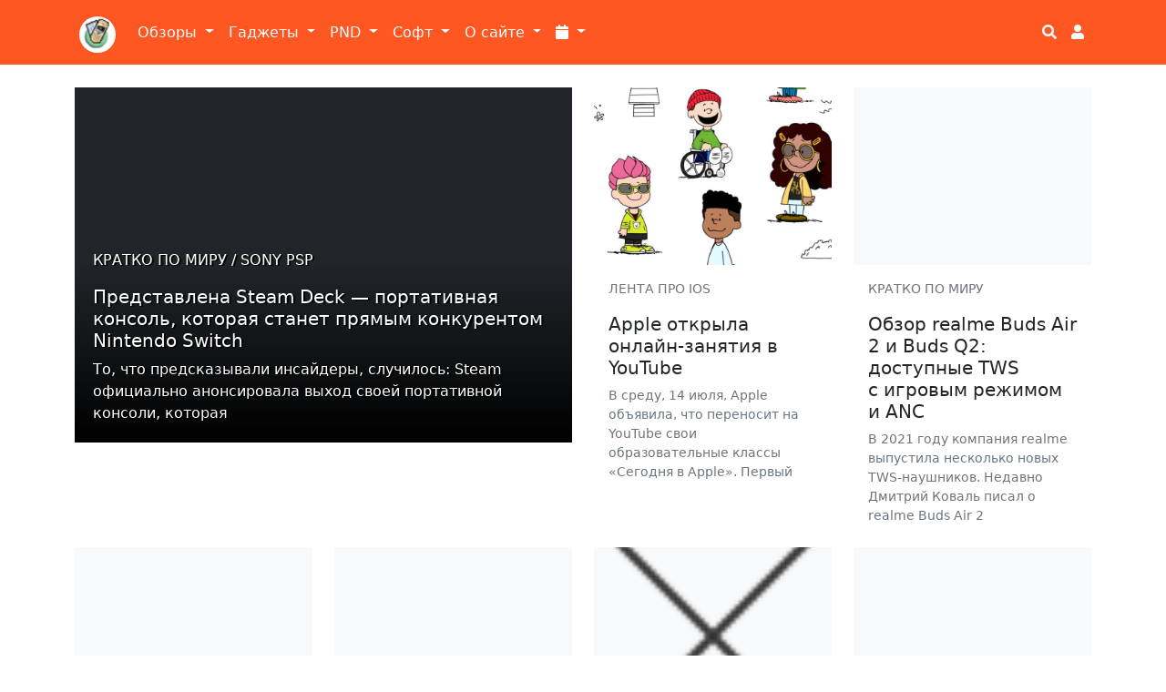

--- FILE ---
content_type: text/html; charset=utf-8
request_url: https://smartzone.ru/2021/07/15/
body_size: 13483
content:
<!DOCTYPE html>
<html lang="ru-RU">

<head>
    <!-- Сайт разработан в веб-студии tcse-csm.com -->
    
    <meta name="viewport" content="width=device-width, initial-scale=1, shrink-to-fit=no"> 
    <meta name="cmsmagazine" content="5ea1752cd4db9cd1f2c7cf09549d75f2" />
    <meta name="verify-admitad" content="203cfcfe9f" />
    <meta name="yandex-verification" content="c5df125d4f7908c5" />
    
    

    <title>Материалы за 15.07.2021 » smartZone.ru Территория Умной Электроники</title>
<meta name="charset" content="utf-8">
<meta name="title" content="Материалы за 15.07.2021 » smartZone.ru Территория Умной Электроники">
<meta name="description" content="То, что предсказывали инсайдеры, случилось: Steam официально анонсировала выход своей портативной консоли, которая даст бой Nintendo Switch. Steam Deck поступит в продажу в декабре и позволит на ходу играть во все игры, представленные в библиотеке Steam. Её начальная цена — $399, однако пока что">
<meta name="keywords" content="смартфоны, планшеты, обзоры, гаджеты, софт, nokia 5800, nokia e61, sony psp, iso, игры, скачать, sony ericsson, garmin, ipad, sony xperia">
<meta name="generator" content="DataLife Engine (https://dle-news.ru)">
<link rel="canonical" href="https://smartzone.ru/2021/07/15/">
<link rel="alternate" type="application/rss+xml" title="smartZone.ru Территория Умной Электроники" href="https://smartzone.ru/rss.xml">
<link rel="search" type="application/opensearchdescription+xml" title="smartZone.ru Территория Умной Электроники" href="https://smartzone.ru/index.php?do=opensearch">
<meta property="twitter:card" content="summary">
<meta property="twitter:title" content="Материалы за 15.07.2021 » smartZone.ru Территория Умной Электроники">
<meta property="twitter:description" content="То, что предсказывали инсайдеры, случилось: Steam официально анонсировала выход своей портативной консоли, которая даст бой Nintendo Switch. Steam Deck поступит в продажу в декабре и позволит на ходу играть во все игры, представленные в библиотеке Steam. Её начальная цена — $399, однако пока что">
<meta property="og:type" content="article">
<meta property="og:site_name" content="smartZone.ru Территория Умной Электроники">
<meta property="og:title" content="Материалы за 15.07.2021 » smartZone.ru Территория Умной Электроники">
<meta property="og:description" content="То, что предсказывали инсайдеры, случилось: Steam официально анонсировала выход своей портативной консоли, которая даст бой Nintendo Switch. Steam Deck поступит в продажу в декабре и позволит на ходу играть во все игры, представленные в библиотеке Steam. Её начальная цена — $399, однако пока что"> 
    
    <link rel="shortcut icon" href="/favicon.ico">
    
    
    <link href="/templates/bs5-tcse/assets/fonts/css/fontawesome-all.min.css" rel="stylesheet" type="text/css" >

    
    <link href="/templates/bs5-tcse/assets/bootstrap/5.1.3/css/bootstrap.css?001" rel="stylesheet" media="screen">

    
    <link href="/templates/bs5-tcse/css/engine.css" rel="stylesheet">
    <link href="/templates/bs5-tcse/css/style.css?002" rel="stylesheet">
    <link href="/templates/bs5-tcse/css/custom.css?009" rel="stylesheet">
    <!-- SAPE RTB JS -->
    <script
        async="async"
        src="//cdn-rtb.sape.ru/rtb-b/js/909/2/120909.js"
        type="text/javascript">
    </script>
    <!-- SAPE RTB END -->

</head>

<body style="margin-top: 80px;">
    <header>
        <div class="container">
            <nav class="navbar fixed-top navbar-expand-lg navbar-light navbar-smartzone">
  <div class="container">
    <a class="navbar-brand" href="/"><img src="/templates/material-d/images/favicon/apple-touch-icon-57x57.png" alt="logo" class="rounded-circle" style="margin: 5px 0 0 5px; width: 40px; height: 40px;"></a>
    <button class="navbar-toggler" type="button" data-bs-toggle="collapse" data-bs-target="#navbarSupportedContent" aria-controls="navbarSupportedContent" aria-expanded="false" aria-label="Toggle navigation">
      <span class="navbar-toggler-icon"></span>
    </button>
    <div class="collapse navbar-collapse" id="navbarSupportedContent">
      <ul class="navbar-nav me-auto mb-2 mb-lg-0">

        
        
        <li class="nav-item dropdown">
          <a class="nav-link dropdown-toggle text-white" href="#" id="navbarDropdown" role="button" data-bs-toggle="dropdown" aria-expanded="false">
            Обзоры
          </a>
          <ul class="dropdown-menu" aria-labelledby="navbarDropdown">
            <li><a class="dropdown-item" href="/reviews/">Обзоры устройств</a></li>
            <li><a class="dropdown-item" href="/worldnews/">Новости мобильных технологий</a></li>
            <li><a class="dropdown-item" href="/worldnews/lenta-pro-android/">Про Android</a></li>
            <li><a class="dropdown-item" href="/worldnews/iphone/">Про iOS</a></li>
            <li><a class="dropdown-item" href="/tags/Droider.ru/">Анонсы Droider.ru</a></li>
            <li><a class="dropdown-item" href="/tags/Root Nation/">Анонсы root-nation.com</a></li>
            <li><a class="dropdown-item" href="/tags/Хабрахабр про Андройд/">Андроид на Хабре</a></li>
            <li><hr class="dropdown-divider"></li>
            <li><a class="dropdown-item" href="/worldnews/pspnews/">Про Sony PSP</a></li>
          </ul>
        </li>

        <li class="nav-item dropdown">
          <a class="nav-link dropdown-toggle text-white" href="#" id="navbarDropdown" role="button" data-bs-toggle="dropdown" aria-expanded="false">
            Гаджеты
          </a>
          <ul class="dropdown-menu" aria-labelledby="navbarDropdown">
            <li><a class="dropdown-item" href="https://smartzone.ru/gadgets/smartfones/">Смартфоны <sup>(177)</sup></a></li><li><a class="dropdown-item" href="https://smartzone.ru/gadgets/pad-devices/">Планшеты <sup>(58)</sup></a></li><li><a class="dropdown-item" href="https://smartzone.ru/gadgets/netbooks/">Нетбуки, смартбуки и лептопы <sup>(96)</sup></a></li><li><a class="dropdown-item" href="https://smartzone.ru/gadgets/desktop/">Компьютеры (настольные системы) <sup>(11)</sup></a></li><li><a class="dropdown-item" href="https://smartzone.ru/gadgets/tv-box/">Android Smart TV BOX <sup>(3210)</sup></a></li><li><a class="dropdown-item" href="https://smartzone.ru/gadgets/radio/">Радиостанции <sup>(31)</sup></a></li>

            <li><a  class="dropdown-item" href="/psp/">Sony PSP</a></li>
          </ul>
        </li>

        <li class="nav-item dropdown">
          <a class="nav-link dropdown-toggle text-white" href="#" id="navbarDropdown" role="button" data-bs-toggle="dropdown" aria-expanded="false">
            PND
          </a>
          <ul class="dropdown-menu" aria-labelledby="navbarDropdown">
            <li><a class="dropdown-item" href="/pnd/maps/">Карты для навигаторов</a></li>
            <li><a class="dropdown-item" href="/pnd/navigators/">Навигаторы</a></li>
            <li><a class="dropdown-item" href="/tags/garmin/">Только Garmin</a></li>
            <li><a class="dropdown-item" href="/tags/mobile xt/">Garmin Mobile XT</a></li>
          </ul>
        </li>

        <li class="nav-item dropdown">
          <a class="nav-link dropdown-toggle text-white" href="#" id="navbarDropdown" role="button" data-bs-toggle="dropdown" aria-expanded="false">
            Софт
          </a>
          <ul class="dropdown-menu" aria-labelledby="navbarDropdown">
            <li><a class="dropdown-item" href="/soft/macos-soft/">Для Mac OS</a></li>
            <li><a class="dropdown-item" href="/soft/windows-soft/">Для MS Windows PC</a></li>
            <li><a class="dropdown-item" href="/soft/android-soft/">Для Android</a></li>
            <li><a class="dropdown-item" href="/soft/ipad-soft/">Для iOS</a></li>
            <li><a class="dropdown-item" href="/tags/Программы для Apple iPad/">Для iPad</a></li>
            <li><hr class="dropdown-divider"></li>
            <li><a class="dropdown-item" href="/soft/s60-soft/">Для Symbian S60</a></li>
            <li><a class="dropdown-item" href="/soft/winmo-soft/">Windows Mobile (Pocket PC)</a></li>
          </ul>
        </li>

        <li class="nav-item dropdown">
          <a class="nav-link dropdown-toggle text-white" href="#" id="navbarDropdown" role="button" data-bs-toggle="dropdown" aria-expanded="false">
            О сайте
          </a>
          <ul class="dropdown-menu" aria-labelledby="navbarDropdown">
            <li><a class="dropdown-item" href="/main/">Новости сайта</a></li>
            
            <li><a class="dropdown-item" href="/about.html">О проекте</a></li>
            <li><hr class="dropdown-divider"></li>
            <li class="navbar-text ps-3">Приемная сайта</li>
            <li><a class="dropdown-item" href="/adv.html"><i class="fa fa-exclamation-circle fa-fw"></i> Реклама на сайте</a></li>
            <li><a class="dropdown-item" href="/rss.xml"><i class="fa fa-rss fa-fw"></i> RSS сайта</a></li>
            <li><a class="dropdown-item" href="/sitemap.html"><i class="fa fa-sitemap fa-fw"></i> Карта сайта</a></li>
            <li><a class="dropdown-item" href="/index.php?do=feedback"><i class="fa fa-envelope fa-fw"></i> Обратная связь</a></li>
          </ul>
        </li>
        <li class="nav-item dropdown ">
          <a class="nav-link dropdown-toggle text-white" href="#" id="navbarDropdown" role="button" data-bs-toggle="dropdown" aria-expanded="false" title="Архив публикаций">
            <i class="fa fa-calendar"></i>
          </a>
          <ul class="dropdown-menu" aria-labelledby="navbarDropdown" id="archives-list">
                <a class="archives" href="https://smartzone.ru/2026/02/"><b>Февраль 2026 (4)</b></a><br /><a class="archives" href="https://smartzone.ru/2026/01/"><b>Январь 2026 (71)</b></a><br /><a class="archives" href="https://smartzone.ru/2025/12/"><b>Декабрь 2025 (97)</b></a><br /><a class="archives" href="https://smartzone.ru/2025/11/"><b>Ноябрь 2025 (78)</b></a><br /><a class="archives" href="https://smartzone.ru/2025/10/"><b>Октябрь 2025 (93)</b></a><br /><a class="archives" href="https://smartzone.ru/2025/09/"><b>Сентябрь 2025 (91)</b></a><br /><div id="dle_news_archive" style="display:none;"><a class="archives" href="https://smartzone.ru/2025/08/"><b>Август 2025 (87)</b></a><br /><a class="archives" href="https://smartzone.ru/2025/07/"><b>Июль 2025 (89)</b></a><br /><a class="archives" href="https://smartzone.ru/2025/06/"><b>Июнь 2025 (76)</b></a><br /><a class="archives" href="https://smartzone.ru/2025/05/"><b>Май 2025 (75)</b></a><br /><a class="archives" href="https://smartzone.ru/2025/04/"><b>Апрель 2025 (77)</b></a><br /><a class="archives" href="https://smartzone.ru/2025/03/"><b>Март 2025 (75)</b></a><br /><a class="archives" href="https://smartzone.ru/2025/02/"><b>Февраль 2025 (82)</b></a><br /><a class="archives" href="https://smartzone.ru/2025/01/"><b>Январь 2025 (68)</b></a><br /><a class="archives" href="https://smartzone.ru/2024/12/"><b>Декабрь 2024 (84)</b></a><br /><a class="archives" href="https://smartzone.ru/2024/11/"><b>Ноябрь 2024 (83)</b></a><br /><a class="archives" href="https://smartzone.ru/2024/10/"><b>Октябрь 2024 (87)</b></a><br /><a class="archives" href="https://smartzone.ru/2024/09/"><b>Сентябрь 2024 (81)</b></a><br /><a class="archives" href="https://smartzone.ru/2024/08/"><b>Август 2024 (84)</b></a><br /><a class="archives" href="https://smartzone.ru/2024/07/"><b>Июль 2024 (87)</b></a><br /><a class="archives" href="https://smartzone.ru/2024/06/"><b>Июнь 2024 (83)</b></a><br /><a class="archives" href="https://smartzone.ru/2024/05/"><b>Май 2024 (72)</b></a><br /><a class="archives" href="https://smartzone.ru/2024/04/"><b>Апрель 2024 (63)</b></a><br /><a class="archives" href="https://smartzone.ru/2024/03/"><b>Март 2024 (87)</b></a><br /><a class="archives" href="https://smartzone.ru/2024/02/"><b>Февраль 2024 (87)</b></a><br /><a class="archives" href="https://smartzone.ru/2024/01/"><b>Январь 2024 (64)</b></a><br /><a class="archives" href="https://smartzone.ru/2023/12/"><b>Декабрь 2023 (84)</b></a><br /><a class="archives" href="https://smartzone.ru/2023/11/"><b>Ноябрь 2023 (124)</b></a><br /><a class="archives" href="https://smartzone.ru/2023/10/"><b>Октябрь 2023 (123)</b></a><br /><a class="archives" href="https://smartzone.ru/2023/09/"><b>Сентябрь 2023 (122)</b></a><br /><a class="archives" href="https://smartzone.ru/2023/08/"><b>Август 2023 (138)</b></a><br /><a class="archives" href="https://smartzone.ru/2023/07/"><b>Июль 2023 (123)</b></a><br /><a class="archives" href="https://smartzone.ru/2023/06/"><b>Июнь 2023 (112)</b></a><br /><a class="archives" href="https://smartzone.ru/2023/05/"><b>Май 2023 (128)</b></a><br /><a class="archives" href="https://smartzone.ru/2023/04/"><b>Апрель 2023 (129)</b></a><br /><a class="archives" href="https://smartzone.ru/2023/03/"><b>Март 2023 (138)</b></a><br /><a class="archives" href="https://smartzone.ru/2023/02/"><b>Февраль 2023 (140)</b></a><br /><a class="archives" href="https://smartzone.ru/2023/01/"><b>Январь 2023 (124)</b></a><br /><a class="archives" href="https://smartzone.ru/2022/12/"><b>Декабрь 2022 (170)</b></a><br /><a class="archives" href="https://smartzone.ru/2022/11/"><b>Ноябрь 2022 (145)</b></a><br /><a class="archives" href="https://smartzone.ru/2022/10/"><b>Октябрь 2022 (162)</b></a><br /><a class="archives" href="https://smartzone.ru/2022/09/"><b>Сентябрь 2022 (182)</b></a><br /><a class="archives" href="https://smartzone.ru/2022/08/"><b>Август 2022 (149)</b></a><br /><a class="archives" href="https://smartzone.ru/2022/07/"><b>Июль 2022 (205)</b></a><br /><a class="archives" href="https://smartzone.ru/2022/06/"><b>Июнь 2022 (171)</b></a><br /><a class="archives" href="https://smartzone.ru/2022/05/"><b>Май 2022 (147)</b></a><br /><a class="archives" href="https://smartzone.ru/2022/04/"><b>Апрель 2022 (137)</b></a><br /><a class="archives" href="https://smartzone.ru/2022/03/"><b>Март 2022 (171)</b></a><br /><a class="archives" href="https://smartzone.ru/2022/02/"><b>Февраль 2022 (205)</b></a><br /><a class="archives" href="https://smartzone.ru/2022/01/"><b>Январь 2022 (193)</b></a><br /><a class="archives" href="https://smartzone.ru/2021/12/"><b>Декабрь 2021 (199)</b></a><br /><a class="archives" href="https://smartzone.ru/2021/11/"><b>Ноябрь 2021 (151)</b></a><br /><a class="archives" href="https://smartzone.ru/2021/10/"><b>Октябрь 2021 (160)</b></a><br /><a class="archives" href="https://smartzone.ru/2021/09/"><b>Сентябрь 2021 (139)</b></a><br /><a class="archives" href="https://smartzone.ru/2021/08/"><b>Август 2021 (136)</b></a><br /><a class="archives" href="https://smartzone.ru/2021/07/"><b>Июль 2021 (148)</b></a><br /><a class="archives" href="https://smartzone.ru/2021/06/"><b>Июнь 2021 (133)</b></a><br /><a class="archives" href="https://smartzone.ru/2021/05/"><b>Май 2021 (156)</b></a><br /><a class="archives" href="https://smartzone.ru/2021/04/"><b>Апрель 2021 (224)</b></a><br /><a class="archives" href="https://smartzone.ru/2021/03/"><b>Март 2021 (268)</b></a><br /><a class="archives" href="https://smartzone.ru/2021/02/"><b>Февраль 2021 (185)</b></a><br /><a class="archives" href="https://smartzone.ru/2021/01/"><b>Январь 2021 (182)</b></a><br /><a class="archives" href="https://smartzone.ru/2020/12/"><b>Декабрь 2020 (260)</b></a><br /><a class="archives" href="https://smartzone.ru/2020/11/"><b>Ноябрь 2020 (289)</b></a><br /><a class="archives" href="https://smartzone.ru/2020/10/"><b>Октябрь 2020 (222)</b></a><br /><a class="archives" href="https://smartzone.ru/2020/09/"><b>Сентябрь 2020 (248)</b></a><br /><a class="archives" href="https://smartzone.ru/2020/08/"><b>Август 2020 (226)</b></a><br /><a class="archives" href="https://smartzone.ru/2020/07/"><b>Июль 2020 (244)</b></a><br /><a class="archives" href="https://smartzone.ru/2020/06/"><b>Июнь 2020 (261)</b></a><br /><a class="archives" href="https://smartzone.ru/2020/05/"><b>Май 2020 (232)</b></a><br /><a class="archives" href="https://smartzone.ru/2020/04/"><b>Апрель 2020 (219)</b></a><br /><a class="archives" href="https://smartzone.ru/2020/03/"><b>Март 2020 (210)</b></a><br /><a class="archives" href="https://smartzone.ru/2020/02/"><b>Февраль 2020 (192)</b></a><br /><a class="archives" href="https://smartzone.ru/2020/01/"><b>Январь 2020 (195)</b></a><br /><a class="archives" href="https://smartzone.ru/2019/12/"><b>Декабрь 2019 (200)</b></a><br /><a class="archives" href="https://smartzone.ru/2019/11/"><b>Ноябрь 2019 (202)</b></a><br /><a class="archives" href="https://smartzone.ru/2019/10/"><b>Октябрь 2019 (257)</b></a><br /><a class="archives" href="https://smartzone.ru/2019/09/"><b>Сентябрь 2019 (244)</b></a><br /><a class="archives" href="https://smartzone.ru/2019/08/"><b>Август 2019 (199)</b></a><br /><a class="archives" href="https://smartzone.ru/2019/07/"><b>Июль 2019 (223)</b></a><br /><a class="archives" href="https://smartzone.ru/2019/06/"><b>Июнь 2019 (238)</b></a><br /><a class="archives" href="https://smartzone.ru/2019/05/"><b>Май 2019 (209)</b></a><br /><a class="archives" href="https://smartzone.ru/2019/04/"><b>Апрель 2019 (222)</b></a><br /><a class="archives" href="https://smartzone.ru/2019/03/"><b>Март 2019 (270)</b></a><br /><a class="archives" href="https://smartzone.ru/2019/02/"><b>Февраль 2019 (233)</b></a><br /><a class="archives" href="https://smartzone.ru/2019/01/"><b>Январь 2019 (212)</b></a><br /><a class="archives" href="https://smartzone.ru/2018/12/"><b>Декабрь 2018 (289)</b></a><br /><a class="archives" href="https://smartzone.ru/2018/11/"><b>Ноябрь 2018 (264)</b></a><br /><a class="archives" href="https://smartzone.ru/2018/10/"><b>Октябрь 2018 (283)</b></a><br /><a class="archives" href="https://smartzone.ru/2018/09/"><b>Сентябрь 2018 (120)</b></a><br /><a class="archives" href="https://smartzone.ru/2018/08/"><b>Август 2018 (286)</b></a><br /><a class="archives" href="https://smartzone.ru/2018/07/"><b>Июль 2018 (272)</b></a><br /><a class="archives" href="https://smartzone.ru/2018/06/"><b>Июнь 2018 (299)</b></a><br /><a class="archives" href="https://smartzone.ru/2018/05/"><b>Май 2018 (254)</b></a><br /><a class="archives" href="https://smartzone.ru/2018/04/"><b>Апрель 2018 (285)</b></a><br /><a class="archives" href="https://smartzone.ru/2018/03/"><b>Март 2018 (303)</b></a><br /><a class="archives" href="https://smartzone.ru/2018/02/"><b>Февраль 2018 (267)</b></a><br /><a class="archives" href="https://smartzone.ru/2018/01/"><b>Январь 2018 (263)</b></a><br /><a class="archives" href="https://smartzone.ru/2017/12/"><b>Декабрь 2017 (256)</b></a><br /><a class="archives" href="https://smartzone.ru/2017/11/"><b>Ноябрь 2017 (278)</b></a><br /><a class="archives" href="https://smartzone.ru/2017/10/"><b>Октябрь 2017 (229)</b></a><br /><a class="archives" href="https://smartzone.ru/2017/09/"><b>Сентябрь 2017 (220)</b></a><br /><a class="archives" href="https://smartzone.ru/2017/08/"><b>Август 2017 (257)</b></a><br /><a class="archives" href="https://smartzone.ru/2017/07/"><b>Июль 2017 (232)</b></a><br /><a class="archives" href="https://smartzone.ru/2017/06/"><b>Июнь 2017 (247)</b></a><br /><a class="archives" href="https://smartzone.ru/2017/05/"><b>Май 2017 (242)</b></a><br /><a class="archives" href="https://smartzone.ru/2017/04/"><b>Апрель 2017 (272)</b></a><br /><a class="archives" href="https://smartzone.ru/2017/03/"><b>Март 2017 (313)</b></a><br /><a class="archives" href="https://smartzone.ru/2017/02/"><b>Февраль 2017 (250)</b></a><br /><a class="archives" href="https://smartzone.ru/2017/01/"><b>Январь 2017 (258)</b></a><br /><a class="archives" href="https://smartzone.ru/2016/12/"><b>Декабрь 2016 (280)</b></a><br /><a class="archives" href="https://smartzone.ru/2016/11/"><b>Ноябрь 2016 (285)</b></a><br /><a class="archives" href="https://smartzone.ru/2016/10/"><b>Октябрь 2016 (287)</b></a><br /><a class="archives" href="https://smartzone.ru/2016/09/"><b>Сентябрь 2016 (257)</b></a><br /><a class="archives" href="https://smartzone.ru/2016/08/"><b>Август 2016 (280)</b></a><br /><a class="archives" href="https://smartzone.ru/2016/07/"><b>Июль 2016 (334)</b></a><br /><a class="archives" href="https://smartzone.ru/2016/06/"><b>Июнь 2016 (353)</b></a><br /><a class="archives" href="https://smartzone.ru/2016/05/"><b>Май 2016 (320)</b></a><br /><a class="archives" href="https://smartzone.ru/2016/04/"><b>Апрель 2016 (197)</b></a><br /><a class="archives" href="https://smartzone.ru/2016/03/"><b>Март 2016 (231)</b></a><br /><a class="archives" href="https://smartzone.ru/2016/02/"><b>Февраль 2016 (206)</b></a><br /><a class="archives" href="https://smartzone.ru/2016/01/"><b>Январь 2016 (169)</b></a><br /><a class="archives" href="https://smartzone.ru/2015/12/"><b>Декабрь 2015 (178)</b></a><br /><a class="archives" href="https://smartzone.ru/2015/11/"><b>Ноябрь 2015 (209)</b></a><br /><a class="archives" href="https://smartzone.ru/2015/10/"><b>Октябрь 2015 (148)</b></a><br /><a class="archives" href="https://smartzone.ru/2015/09/"><b>Сентябрь 2015 (68)</b></a><br /><a class="archives" href="https://smartzone.ru/2015/08/"><b>Август 2015 (76)</b></a><br /><a class="archives" href="https://smartzone.ru/2015/07/"><b>Июль 2015 (91)</b></a><br /><a class="archives" href="https://smartzone.ru/2015/06/"><b>Июнь 2015 (95)</b></a><br /><a class="archives" href="https://smartzone.ru/2015/05/"><b>Май 2015 (56)</b></a><br /><a class="archives" href="https://smartzone.ru/2015/04/"><b>Апрель 2015 (141)</b></a><br /><a class="archives" href="https://smartzone.ru/2015/03/"><b>Март 2015 (327)</b></a><br /><a class="archives" href="https://smartzone.ru/2015/02/"><b>Февраль 2015 (305)</b></a><br /><a class="archives" href="https://smartzone.ru/2015/01/"><b>Январь 2015 (322)</b></a><br /><a class="archives" href="https://smartzone.ru/2014/12/"><b>Декабрь 2014 (329)</b></a><br /><a class="archives" href="https://smartzone.ru/2014/11/"><b>Ноябрь 2014 (275)</b></a><br /><a class="archives" href="https://smartzone.ru/2014/10/"><b>Октябрь 2014 (327)</b></a><br /><a class="archives" href="https://smartzone.ru/2014/09/"><b>Сентябрь 2014 (298)</b></a><br /><a class="archives" href="https://smartzone.ru/2014/08/"><b>Август 2014 (329)</b></a><br /><a class="archives" href="https://smartzone.ru/2014/07/"><b>Июль 2014 (324)</b></a><br /><a class="archives" href="https://smartzone.ru/2014/06/"><b>Июнь 2014 (246)</b></a><br /><a class="archives" href="https://smartzone.ru/2014/05/"><b>Май 2014 (306)</b></a><br /><a class="archives" href="https://smartzone.ru/2014/04/"><b>Апрель 2014 (338)</b></a><br /><a class="archives" href="https://smartzone.ru/2014/03/"><b>Март 2014 (136)</b></a><br /><a class="archives" href="https://smartzone.ru/2014/02/"><b>Февраль 2014 (46)</b></a><br /><a class="archives" href="https://smartzone.ru/2014/01/"><b>Январь 2014 (107)</b></a><br /><a class="archives" href="https://smartzone.ru/2013/12/"><b>Декабрь 2013 (103)</b></a><br /><a class="archives" href="https://smartzone.ru/2013/11/"><b>Ноябрь 2013 (144)</b></a><br /><a class="archives" href="https://smartzone.ru/2013/10/"><b>Октябрь 2013 (6)</b></a><br /><a class="archives" href="https://smartzone.ru/2013/09/"><b>Сентябрь 2013 (6)</b></a><br /><a class="archives" href="https://smartzone.ru/2013/08/"><b>Август 2013 (2)</b></a><br /><a class="archives" href="https://smartzone.ru/2013/07/"><b>Июль 2013 (8)</b></a><br /><a class="archives" href="https://smartzone.ru/2013/06/"><b>Июнь 2013 (38)</b></a><br /><a class="archives" href="https://smartzone.ru/2013/05/"><b>Май 2013 (48)</b></a><br /><a class="archives" href="https://smartzone.ru/2013/04/"><b>Апрель 2013 (54)</b></a><br /><a class="archives" href="https://smartzone.ru/2013/03/"><b>Март 2013 (26)</b></a><br /><a class="archives" href="https://smartzone.ru/2013/02/"><b>Февраль 2013 (37)</b></a><br /><a class="archives" href="https://smartzone.ru/2013/01/"><b>Январь 2013 (46)</b></a><br /><a class="archives" href="https://smartzone.ru/2012/12/"><b>Декабрь 2012 (35)</b></a><br /><a class="archives" href="https://smartzone.ru/2012/11/"><b>Ноябрь 2012 (48)</b></a><br /><a class="archives" href="https://smartzone.ru/2012/10/"><b>Октябрь 2012 (86)</b></a><br /><a class="archives" href="https://smartzone.ru/2012/09/"><b>Сентябрь 2012 (86)</b></a><br /><a class="archives" href="https://smartzone.ru/2012/08/"><b>Август 2012 (111)</b></a><br /><a class="archives" href="https://smartzone.ru/2012/07/"><b>Июль 2012 (50)</b></a><br /><a class="archives" href="https://smartzone.ru/2012/06/"><b>Июнь 2012 (35)</b></a><br /><a class="archives" href="https://smartzone.ru/2012/05/"><b>Май 2012 (62)</b></a><br /><a class="archives" href="https://smartzone.ru/2012/04/"><b>Апрель 2012 (32)</b></a><br /><a class="archives" href="https://smartzone.ru/2012/03/"><b>Март 2012 (27)</b></a><br /><a class="archives" href="https://smartzone.ru/2012/02/"><b>Февраль 2012 (49)</b></a><br /><a class="archives" href="https://smartzone.ru/2012/01/"><b>Январь 2012 (47)</b></a><br /><a class="archives" href="https://smartzone.ru/2011/12/"><b>Декабрь 2011 (30)</b></a><br /><a class="archives" href="https://smartzone.ru/2011/11/"><b>Ноябрь 2011 (33)</b></a><br /><a class="archives" href="https://smartzone.ru/2011/10/"><b>Октябрь 2011 (29)</b></a><br /><a class="archives" href="https://smartzone.ru/2011/09/"><b>Сентябрь 2011 (94)</b></a><br /><a class="archives" href="https://smartzone.ru/2011/08/"><b>Август 2011 (96)</b></a><br /><a class="archives" href="https://smartzone.ru/2011/07/"><b>Июль 2011 (52)</b></a><br /><a class="archives" href="https://smartzone.ru/2011/06/"><b>Июнь 2011 (81)</b></a><br /><a class="archives" href="https://smartzone.ru/2011/05/"><b>Май 2011 (41)</b></a><br /><a class="archives" href="https://smartzone.ru/2011/04/"><b>Апрель 2011 (77)</b></a><br /><a class="archives" href="https://smartzone.ru/2011/03/"><b>Март 2011 (63)</b></a><br /><a class="archives" href="https://smartzone.ru/2011/02/"><b>Февраль 2011 (65)</b></a><br /><a class="archives" href="https://smartzone.ru/2011/01/"><b>Январь 2011 (23)</b></a><br /><a class="archives" href="https://smartzone.ru/2010/12/"><b>Декабрь 2010 (49)</b></a><br /><a class="archives" href="https://smartzone.ru/2010/11/"><b>Ноябрь 2010 (11)</b></a><br /><a class="archives" href="https://smartzone.ru/2010/10/"><b>Октябрь 2010 (28)</b></a><br /><a class="archives" href="https://smartzone.ru/2010/09/"><b>Сентябрь 2010 (69)</b></a><br /><a class="archives" href="https://smartzone.ru/2010/08/"><b>Август 2010 (91)</b></a><br /><a class="archives" href="https://smartzone.ru/2010/07/"><b>Июль 2010 (59)</b></a><br /><a class="archives" href="https://smartzone.ru/2010/06/"><b>Июнь 2010 (29)</b></a><br /><a class="archives" href="https://smartzone.ru/2010/05/"><b>Май 2010 (28)</b></a><br /><a class="archives" href="https://smartzone.ru/2010/04/"><b>Апрель 2010 (23)</b></a><br /><a class="archives" href="https://smartzone.ru/2010/03/"><b>Март 2010 (13)</b></a><br /><a class="archives" href="https://smartzone.ru/2010/02/"><b>Февраль 2010 (3)</b></a><br /><a class="archives" href="https://smartzone.ru/2010/01/"><b>Январь 2010 (10)</b></a><br /><a class="archives" href="https://smartzone.ru/2009/12/"><b>Декабрь 2009 (13)</b></a><br /><a class="archives" href="https://smartzone.ru/2009/11/"><b>Ноябрь 2009 (13)</b></a><br /><a class="archives" href="https://smartzone.ru/2009/10/"><b>Октябрь 2009 (13)</b></a><br /><a class="archives" href="https://smartzone.ru/2009/09/"><b>Сентябрь 2009 (13)</b></a><br /><a class="archives" href="https://smartzone.ru/2009/08/"><b>Август 2009 (22)</b></a><br /><a class="archives" href="https://smartzone.ru/2009/07/"><b>Июль 2009 (17)</b></a><br /><a class="archives" href="https://smartzone.ru/2009/06/"><b>Июнь 2009 (13)</b></a><br /><a class="archives" href="https://smartzone.ru/2009/05/"><b>Май 2009 (28)</b></a><br /><a class="archives" href="https://smartzone.ru/2009/04/"><b>Апрель 2009 (23)</b></a><br /><a class="archives" href="https://smartzone.ru/2009/03/"><b>Март 2009 (26)</b></a><br /><a class="archives" href="https://smartzone.ru/2009/02/"><b>Февраль 2009 (17)</b></a><br /><a class="archives" href="https://smartzone.ru/2009/01/"><b>Январь 2009 (120)</b></a><br /><a class="archives" href="https://smartzone.ru/2008/12/"><b>Декабрь 2008 (86)</b></a><br /><a class="archives" href="https://smartzone.ru/2008/11/"><b>Ноябрь 2008 (13)</b></a><br /><a class="archives" href="https://smartzone.ru/2008/10/"><b>Октябрь 2008 (27)</b></a><br /><a class="archives" href="https://smartzone.ru/2008/09/"><b>Сентябрь 2008 (7)</b></a><br /><a class="archives" href="https://smartzone.ru/2008/08/"><b>Август 2008 (15)</b></a><br /><a class="archives" href="https://smartzone.ru/2008/07/"><b>Июль 2008 (9)</b></a><br /><a class="archives" href="https://smartzone.ru/2008/06/"><b>Июнь 2008 (13)</b></a><br /><a class="archives" href="https://smartzone.ru/2008/05/"><b>Май 2008 (9)</b></a><br /><a class="archives" href="https://smartzone.ru/2008/04/"><b>Апрель 2008 (10)</b></a><br /><a class="archives" href="https://smartzone.ru/2008/03/"><b>Март 2008 (11)</b></a><br /><a class="archives" href="https://smartzone.ru/2008/02/"><b>Февраль 2008 (21)</b></a><br /><a class="archives" href="https://smartzone.ru/2008/01/"><b>Январь 2008 (11)</b></a><br /><a class="archives" href="https://smartzone.ru/2007/12/"><b>Декабрь 2007 (15)</b></a><br /><a class="archives" href="https://smartzone.ru/2007/11/"><b>Ноябрь 2007 (11)</b></a><br /><a class="archives" href="https://smartzone.ru/2007/10/"><b>Октябрь 2007 (19)</b></a><br /><a class="archives" href="https://smartzone.ru/2007/09/"><b>Сентябрь 2007 (16)</b></a><br /><a class="archives" href="https://smartzone.ru/2007/08/"><b>Август 2007 (9)</b></a><br /><a class="archives" href="https://smartzone.ru/2007/07/"><b>Июль 2007 (28)</b></a><br /><a class="archives" href="https://smartzone.ru/2007/06/"><b>Июнь 2007 (21)</b></a><br /><a class="archives" href="https://smartzone.ru/2007/05/"><b>Май 2007 (26)</b></a><br /><a class="archives" href="https://smartzone.ru/2007/04/"><b>Апрель 2007 (27)</b></a><br /></div><div id="dle_news_archive_link" ><br /><a class="archives" onclick="$('#dle_news_archive').toggle('blind',{},700); return false;" href="#">Показать / скрыть весь архив</a></div>
          </ul>
        </li>
        


      </ul>
      <ul class="d-flex navbar-nav ">
        <li class="nav-item">
          <a class="nav-link  text-white" href="#" data-bs-toggle="modal" data-bs-target="#SeachModal" title="Поиск по сайту"><i class="fa fa-search"></i></a>
        </li>
        
        
        <li class="nav-item">
          <a class="nav-link  text-white" href="#" data-bs-toggle="modal" data-bs-target="#LoginModal" title="Авторизация на сайте"><i class="fa fa-user"></i></a>
        </li>
      </ul>
    </div>
  </div>
</nav>
        </div>
    </header>

    <main>
        <div class="container">   
            

            

            
            <div class="mx-3">
                <h1 class="h3 text-center mx-auto my-5"></h1>
                <div class="mb-5"></div>
                
                
            </div>
            

            <div class="row py-3">
                
        <div class="col-12 col-sm-12 col-md-6 col-lg-6">
            <div class="card bg-dark text-white w-100 mb-3 rounded-0 border-0" itemscope itemtype="http://schema.org/ImageObject">
                <div class="img-gradient crop-box-h390">
                    <img src="https://root-nation.com/wp-content/uploads/2021/07/steam-deck-2.jpg" class="card-img" alt="" itemprop="contentUrl">
                </div>
                <a href="https://smartzone.ru/worldnews/29625-predstavle.html" class="stretched-link text-white">
                <div class="card-img-overlay-bottom" style="text-shadow: 2px 1px black;">
                    <p class="card-text text-uppercase">Кратко по миру / Sony PSP</p>
                    <h5 class="card-title" itemprop="name">Представлена Steam Deck — портативная консоль, которая станет прямым конкурентом Nintendo Switch</h5>
                    <p class="card-text" itemprop="description">То, что предсказывали инсайдеры, случилось: Steam официально анонсировала выход своей портативной консоли, которая</p>
                </div>
                </a>
            </div>
        </div>








<div class="card border-0  mb-2 col-12 col-sm-12 col-md-6 col-lg-3"  itemscope itemtype="http://schema.org/ImageObject">
    <a href="https://smartzone.ru/worldnews/iphone/29637-apple-otkryla-onlajjn-zanjatija.html" class="text-white">
        <div class="crop-box-h195 bg-light">
            <img src="https://droider.ru/wp-content/uploads/2021/07/snoopy02.0-768x512.jpg" class="card-img-top rounded-0" alt=""  itemprop="contentUrl">
        </div> 
    </a>
    <div class="card-body mx-n4">
        <p class="card-text text-uppercase text-secondary small">Лента про iOS</p>
        <h5 class="card-title mt-n3">
            <a href="https://smartzone.ru/worldnews/iphone/29637-apple-otkryla-onlajjn-zanjatija.html"  itemprop="name">Apple открыла онлайн-занятия в YouTube</a> 
            
        </h5>
        <p class="card-text font-weight-light text-secondary font-12 small"  itemprop="description">В среду, 14 июля, Apple объявила, что переносит на YouTube свои образовательные классы «Сегодня в Apple». Первый</p>
    </div>
</div>






<div class="card border-0  mb-2 col-12 col-sm-12 col-md-6 col-lg-3"  itemscope itemtype="http://schema.org/ImageObject">
    <a href="https://smartzone.ru/worldnews/29626-Obzor.html" class="text-white">
        <div class="crop-box-h195 bg-light">
            <img src="https://root-nation.com/wp-content/uploads/2021/07/realme-buds-air-2-i-buds-q2-22.jpg" class="card-img-top rounded-0" alt=""  itemprop="contentUrl">
        </div> 
    </a>
    <div class="card-body mx-n4">
        <p class="card-text text-uppercase text-secondary small">Кратко по миру</p>
        <h5 class="card-title mt-n3">
            <a href="https://smartzone.ru/worldnews/29626-Obzor.html"  itemprop="name">Обзор realme Buds Air 2 и Buds Q2: доступные TWS с игровым режимом и ANC</a> 
            
        </h5>
        <p class="card-text font-weight-light text-secondary font-12 small"  itemprop="description">В 2021 году компания realme выпустила несколько новых TWS-наушников. Недавно Дмитрий Коваль писал о realme Buds Air 2</p>
    </div>
</div>






<div class="card border-0  mb-2 col-12 col-sm-12 col-md-6 col-lg-3"  itemscope itemtype="http://schema.org/ImageObject">
    <a href="https://smartzone.ru/worldnews/29627-Samye.html" class="text-white">
        <div class="crop-box-h195 bg-light">
            <img src="https://root-nation.com/wp-content/uploads/2021/07/MSI-Intel-Laptops-2021-3-700x394.jpg" class="card-img-top rounded-0" alt=""  itemprop="contentUrl">
        </div> 
    </a>
    <div class="card-body mx-n4">
        <p class="card-text text-uppercase text-secondary small">Кратко по миру</p>
        <h5 class="card-title mt-n3">
            <a href="https://smartzone.ru/worldnews/29627-Samye.html"  itemprop="name">Самые важные фишки новых ноутбуков MSI на Intel Core 11 Tiger Lake-H45</a> 
            
        </h5>
        <p class="card-text font-weight-light text-secondary font-12 small"  itemprop="description">MSI успешно провела презентацию ноутбуков на Intel Core 11-го поколения. Это была первая презентация компании за два</p>
    </div>
</div>






<div class="card border-0  mb-2 col-12 col-sm-12 col-md-6 col-lg-3"  itemscope itemtype="http://schema.org/ImageObject">
    <a href="https://smartzone.ru/worldnews/29628-Obzor.html" class="text-white">
        <div class="crop-box-h195 bg-light">
            <img src="https://root-nation.com/wp-content/uploads/2021/07/Huawei-Freebuds-4-05.jpg" class="card-img-top rounded-0" alt=""  itemprop="contentUrl">
        </div> 
    </a>
    <div class="card-body mx-n4">
        <p class="card-text text-uppercase text-secondary small">Кратко по миру</p>
        <h5 class="card-title mt-n3">
            <a href="https://smartzone.ru/worldnews/29628-Obzor.html"  itemprop="name">Обзор Huawei FreeBuds 4: улучшенные TWS-наушники в знакомом дизайне</a> 
            
        </h5>
        <p class="card-text font-weight-light text-secondary font-12 small"  itemprop="description">Серия TWS-наушников Huawei FreeBuds 4 пришла на смену FreeBuds 3, которые вышли в свет в 2019 году. «Лайтовая» модель</p>
    </div>
</div>






<div class="card border-0  mb-2 col-12 col-sm-12 col-md-6 col-lg-3"  itemscope itemtype="http://schema.org/ImageObject">
    <a href="https://smartzone.ru/gadgets/tv-box/29631-android.html" class="text-white">
        <div class="crop-box-h195 bg-light">
            <img src="/templates/material-d/images/noimage.png" class="card-img-top rounded-0" alt=""  itemprop="contentUrl">
        </div> 
    </a>
    <div class="card-body mx-n4">
        <p class="card-text text-uppercase text-secondary small">Android Smart TV BOX</p>
        <h5 class="card-title mt-n3">
            <a href="https://smartzone.ru/gadgets/tv-box/29631-android.html"  itemprop="name">Android TV 12 Beta 3 уже доступен для разработчиков</a> 
            
        </h5>
        <p class="card-text font-weight-light text-secondary font-12 small"  itemprop="description">Вышла новая версия Android TV 12 Beta 3, которая добавляет интересные функции в области воспроизведения мультимедиа и</p>
    </div>
</div>






<div class="card border-0  mb-2 col-12 col-sm-12 col-md-6 col-lg-3"  itemscope itemtype="http://schema.org/ImageObject">
    <a href="https://smartzone.ru/worldnews/29629-Obzor.html" class="text-white">
        <div class="crop-box-h195 bg-light">
            <img src="https://root-nation.com/wp-content/uploads/2021/07/HIPER-SHADOW-8-867x650.jpg" class="card-img-top rounded-0" alt=""  itemprop="contentUrl">
        </div> 
    </a>
    <div class="card-body mx-n4">
        <p class="card-text text-uppercase text-secondary small">Кратко по миру</p>
        <h5 class="card-title mt-n3">
            <a href="https://smartzone.ru/worldnews/29629-Obzor.html"  itemprop="name">Обзор HIPER SHADOW FPV — Доступный квадрокоптер с камерой</a> 
            
        </h5>
        <p class="card-text font-weight-light text-secondary font-12 small"  itemprop="description">Компания HIPER известна самыми разными продуктами, от чайников до наушников и даже электровелосипедов. Вот уж что она</p>
    </div>
</div>




        <div class="col-12 col-sm-12 col-md-6 col-lg-6">
            <div class="card bg-dark text-white w-100 mb-3 rounded-0 border-0" itemscope itemtype="http://schema.org/ImageObject">
                <div class="img-gradient crop-box-h390">
                    <img src="/uploads/appstorrent.png" class="card-img" alt="" itemprop="contentUrl">
                </div>
                <a href="https://smartzone.ru/soft/macos-soft/29624-4k-video-downloader.html" class="stretched-link text-white">
                <div class="card-img-overlay-bottom" style="text-shadow: 2px 1px black;">
                    <p class="card-text text-uppercase">Программы для macOS </p>
                    <h5 class="card-title" itemprop="name">4K Video Downloader</h5>
                    <p class="card-text" itemprop="description">4K Video Downloader - простой загрузчик видео, ничего лишнего. Видеохостинги сделали просмотр видео удобным и</p>
                </div>
                </a>
            </div>
        </div>








<div class="card border-0  mb-2 col-12 col-sm-12 col-md-6 col-lg-3"  itemscope itemtype="http://schema.org/ImageObject">
    <a href="https://smartzone.ru/soft/macos-soft/29623-webtolayers.html" class="text-white">
        <div class="crop-box-h195 bg-light">
            <img src="/uploads/appstorrent.png" class="card-img-top rounded-0" alt=""  itemprop="contentUrl">
        </div> 
    </a>
    <div class="card-body mx-n4">
        <p class="card-text text-uppercase text-secondary small">Программы для macOS </p>
        <h5 class="card-title mt-n3">
            <a href="https://smartzone.ru/soft/macos-soft/29623-webtolayers.html"  itemprop="name">WebToLayers</a> 
            
        </h5>
        <p class="card-text font-weight-light text-secondary font-12 small"  itemprop="description">WebToLayers преобразует веб-сайты в документы Photoshop. Другими словами, приложение позволяет создавать скриншоты</p>
    </div>
</div>






<div class="card border-0  mb-2 col-12 col-sm-12 col-md-6 col-lg-3"  itemscope itemtype="http://schema.org/ImageObject">
    <a href="https://smartzone.ru/gadgets/tv-box/29635-KAKIE-PRILOZHENIJA-DLJA-TV-BOKSA.html" class="text-white">
        <div class="crop-box-h195 bg-light">
            <img src="https://img.youtube.com/vi/srAxlKlzT4k/0.jpg" class="card-img-top rounded-0" alt=""  itemprop="contentUrl">
        </div> 
    </a>
    <div class="card-body mx-n4">
        <p class="card-text text-uppercase text-secondary small">Android Smart TV BOX</p>
        <h5 class="card-title mt-n3">
            <a href="https://smartzone.ru/gadgets/tv-box/29635-KAKIE-PRILOZHENIJA-DLJA-TV-BOKSA.html"  itemprop="name">КАКИЕ ПРИЛОЖЕНИЯ ДЛЯ ТВ БОКСА ИСПОЛЬЗУЕТ TECHNOZON ДОМА! КРАТКИЙ ЭКСКУРС В ЛИЧНЫЕ ТВ БОКСЫ TECHNOZON</a> 
            
        </h5>
        <p class="card-text font-weight-light text-secondary font-12 small"  itemprop="description">КАКИЕ ПРИЛОЖЕНИЯ ДЛЯ ТВ БОКСА ИСПОЛЬЗУЕТ TECHNOZON ДОМА! КРАТКИЙ ЭКСКУРС В ЛИЧНЫЕ ТВ БОКСЫ…</p>
    </div>
</div>




            </div>



            
        </div>
    </main>

    <footer>
         
        <div class="p-5 bg-footer mx-n4 text-white" id="my-footer">
	<div class="container">
		<div class="row">

				<div class="col-md-12 col-sm-12 col-xs-12">
					<h4>Все разделы сайта</h4>
					<ul class="list-inline" style="padding: 8px 7px 8px 0px;line-height: 36px;" itemscope itemtype="http://www.schema.org/SiteNavigationElement"> 
						<li class="list-inline-item pr-2 pb-2" itemprop="name">
		<a href="https://smartzone.ru/main/" itemprop="url" title="#1">Главная 
			(6)
		</a>
	</li><li class="list-inline-item pr-2 pb-2" itemprop="name">
		<a href="https://smartzone.ru/gadgets/" itemprop="url" title="#29">Гаджеты 
			(3642)
		</a>
	</li><li class="list-inline-item pr-2 pb-2" itemprop="name">
		<a href="https://smartzone.ru/gadgets/smartfones/" itemprop="url" title="#2">Смартфоны 
			(177)
		</a>
	</li><li class="list-inline-item pr-2 pb-2" itemprop="name">
		<a href="https://smartzone.ru/gadgets/pad-devices/" itemprop="url" title="#30">Планшеты 
			(58)
		</a>
	</li><li class="list-inline-item pr-2 pb-2" itemprop="name">
		<a href="https://smartzone.ru/gadgets/netbooks/" itemprop="url" title="#12">Нетбуки, смартбуки и лептопы 
			(96)
		</a>
	</li><li class="list-inline-item pr-2 pb-2" itemprop="name">
		<a href="https://smartzone.ru/gadgets/desktop/" itemprop="url" title="#35">Компьютеры (настольные системы) 
			(11)
		</a>
	</li><li class="list-inline-item pr-2 pb-2" itemprop="name">
		<a href="https://smartzone.ru/gadgets/tv-box/" itemprop="url" title="#34">Android Smart TV BOX 
			(3210)
		</a>
	</li><li class="list-inline-item pr-2 pb-2" itemprop="name">
		<a href="https://smartzone.ru/gadgets/radio/" itemprop="url" title="#31">Радиостанции 
			(31)
		</a>
	</li><li class="list-inline-item pr-2 pb-2" itemprop="name">
		<a href="https://smartzone.ru/pnd/" itemprop="url" title="#13">PND 
			(281)
		</a>
	</li><li class="list-inline-item pr-2 pb-2" itemprop="name">
		<a href="https://smartzone.ru/pnd/maps/" itemprop="url" title="#15">Карты для навигаторов 
			(233)
		</a>
	</li><li class="list-inline-item pr-2 pb-2" itemprop="name">
		<a href="https://smartzone.ru/pnd/navigators/" itemprop="url" title="#16">Навигаторы 
			(41)
		</a>
	</li><li class="list-inline-item pr-2 pb-2" itemprop="name">
		<a href="https://smartzone.ru/soft/" itemprop="url" title="#3">Софт 
			(3289)
		</a>
	</li><li class="list-inline-item pr-2 pb-2" itemprop="name">
		<a href="https://smartzone.ru/soft/android-soft/" itemprop="url" title="#32">Программы для Android 
			(12)
		</a>
	</li><li class="list-inline-item pr-2 pb-2" itemprop="name">
		<a href="https://smartzone.ru/soft/macos-soft/" itemprop="url" title="#36">Программы для macOS  
			(843)
		</a>
	</li><li class="list-inline-item pr-2 pb-2" itemprop="name">
		<a href="https://smartzone.ru/soft/ipad-soft/" itemprop="url" title="#26">Программы для iPad и iPhone 
			(26)
		</a>
	</li><li class="list-inline-item pr-2 pb-2" itemprop="name">
		<a href="https://smartzone.ru/soft/windows-soft/" itemprop="url" title="#23">Программы для windows XP, Windows 7 
			(253)
		</a>
	</li><li class="list-inline-item pr-2 pb-2" itemprop="name">
		<a href="https://smartzone.ru/soft/s60-soft/" itemprop="url" title="#24">Софт для Nokia Symbian S60 
			(40)
		</a>
	</li><li class="list-inline-item pr-2 pb-2" itemprop="name">
		<a href="https://smartzone.ru/soft/winmo-soft/" itemprop="url" title="#25">Программы для Windows Mobile 
			(14)
		</a>
	</li><li class="list-inline-item pr-2 pb-2" itemprop="name">
		<a href="https://smartzone.ru/psp/" itemprop="url" title="#4">Sony PSP 
			(158)
		</a>
	</li><li class="list-inline-item pr-2 pb-2" itemprop="name">
		<a href="https://smartzone.ru/psp/downgrade/" itemprop="url" title="#27">Прошивки и Даунгрейд для Sony PSP 
			(7)
		</a>
	</li><li class="list-inline-item pr-2 pb-2" itemprop="name">
		<a href="https://smartzone.ru/psp/homebrew-psp/" itemprop="url" title="#28">Программы и Homebrew для PSP 
			(11)
		</a>
	</li><li class="list-inline-item pr-2 pb-2" itemprop="name">
		<a href="https://smartzone.ru/games/" itemprop="url" title="#5">Игры 
			(377)
		</a>
	</li><li class="list-inline-item pr-2 pb-2" itemprop="name">
		<a href="https://smartzone.ru/games/windows-game/" itemprop="url" title="#17">Игрушки для Windows XP, Vista, Seven 
			(299)
		</a>
	</li><li class="list-inline-item pr-2 pb-2" itemprop="name">
		<a href="https://smartzone.ru/games/s60-games/" itemprop="url" title="#18">Игры для Symbian OS 
			(2)
		</a>
	</li><li class="list-inline-item pr-2 pb-2" itemprop="name">
		<a href="https://smartzone.ru/games/java-games/" itemprop="url" title="#19">Игры для мобильников на Java 
			(24)
		</a>
	</li><li class="list-inline-item pr-2 pb-2" itemprop="name">
		<a href="https://smartzone.ru/games/winmo-games/" itemprop="url" title="#20">Игры для Windows Mobile 
			(1)
		</a>
	</li><li class="list-inline-item pr-2 pb-2" itemprop="name">
		<a href="https://smartzone.ru/games/ios-games/" itemprop="url" title="#21">игрушки для iOS 
			(10)
		</a>
	</li><li class="list-inline-item pr-2 pb-2" itemprop="name">
		<a href="https://smartzone.ru/games/psp-games/" itemprop="url" title="#22">Игры для Sony PSP 
			(37)
		</a>
	</li><li class="list-inline-item pr-2 pb-2" itemprop="name">
		<a href="https://smartzone.ru/mobile-video/" itemprop="url" title="#6">Мобильное видео 
			(70)
		</a>
	</li><li class="list-inline-item pr-2 pb-2" itemprop="name">
		<a href="https://smartzone.ru/reviews/" itemprop="url" title="#7">Настройки и обзоры 
			(7508)
		</a>
	</li><li class="list-inline-item pr-2 pb-2" itemprop="name">
		<a href="https://smartzone.ru/worldnews/" itemprop="url" title="#8">Кратко по миру 
			(15762)
		</a>
	</li><li class="list-inline-item pr-2 pb-2" itemprop="name">
		<a href="https://smartzone.ru/worldnews/lenta-pro-android/" itemprop="url" title="#14">android 
			(7012)
		</a>
	</li><li class="list-inline-item pr-2 pb-2" itemprop="name">
		<a href="https://smartzone.ru/worldnews/iphone/" itemprop="url" title="#9">Лента про iOS 
			(3062)
		</a>
	</li><li class="list-inline-item pr-2 pb-2" itemprop="name">
		<a href="https://smartzone.ru/worldnews/pspnews/" itemprop="url" title="#10">Лента Sony PSP 
			(81)
		</a>
	</li><li class="list-inline-item pr-2 pb-2" itemprop="name">
		<a href="https://smartzone.ru/worldnews/twitter-smartzone/" itemprop="url" title="#33">Твиты о гаджетах 
			(405)
		</a>
	</li><li class="list-inline-item pr-2 pb-2" itemprop="name">
		<a href="https://smartzone.ru/podcast/" itemprop="url" title="#11">Подкасты 
			(5)
		</a>
	</li>

					</ul>
				</div>
				<div class="col-md-12 col-sm-12 col-xs-12" style="margin-bottom: 40px;">
					<h4>Облако тегов</h4>
					<div class="tags-line">
						<span class="clouds_xsmall"><a href="https://smartzone.ru/tags/android/" title="Найдено публикаций: 2887">android</a></span> <span class="clouds_xsmall"><a href="https://smartzone.ru/tags/android%20tv%20box/" title="Найдено публикаций: 2208">Android TV Box</a></span> <span class="clouds_xsmall"><a href="https://smartzone.ru/tags/apple/" title="Найдено публикаций: 1055">apple</a></span> <span class="clouds_xsmall"><a href="https://smartzone.ru/tags/appstorrent.ru/" title="Найдено публикаций: 530">AppStorrent.ru</a></span> <span class="clouds_small"><a href="https://smartzone.ru/tags/droider.ru/" title="Найдено публикаций: 6409">droider.ru</a></span> <span class="clouds_xsmall"><a href="https://smartzone.ru/tags/featured/" title="Найдено публикаций: 408">Featured</a></span> <span class="clouds_xsmall"><a href="https://smartzone.ru/tags/hd-mediaplayers.ru/" title="Найдено публикаций: 1630">hd-mediaplayers.ru</a></span> <span class="clouds_xsmall"><a href="https://smartzone.ru/tags/ios/" title="Найдено публикаций: 3927">iOS</a></span> <span class="clouds_xsmall"><a href="https://smartzone.ru/tags/mac%20os%20x/" title="Найдено публикаций: 1704">mac os x</a></span> <span class="clouds_xsmall"><a href="https://smartzone.ru/tags/macos/" title="Найдено публикаций: 1156">macOS</a></span> <span class="clouds_xsmall"><a href="https://smartzone.ru/tags/macradar.ru/" title="Найдено публикаций: 1850">macradar.ru</a></span> <span class="clouds_small"><a href="https://smartzone.ru/tags/mobile-review.com/" title="Найдено публикаций: 7297">mobile-review.com</a></span> <span class="clouds_xsmall"><a href="https://smartzone.ru/tags/ott%20tv/" title="Найдено публикаций: 1630">ott TV</a></span> <span class="clouds_xsmall"><a href="https://smartzone.ru/tags/root%20nation/" title="Найдено публикаций: 4256">Root Nation</a></span> <span class="clouds_xsmall"><a href="https://smartzone.ru/tags/samsung/" title="Найдено публикаций: 497">Samsung</a></span> <span class="clouds_xsmall"><a href="https://smartzone.ru/tags/technozon/" title="Найдено публикаций: 1547">TECHNOZON</a></span> <span class="clouds_xsmall"><a href="https://smartzone.ru/tags/youtube/" title="Найдено публикаций: 2506">youtube</a></span> <span class="clouds_xsmall"><a href="https://smartzone.ru/tags/%D0%B0%D0%B2%D1%82%D0%BE%D0%BC%D0%BE%D0%B1%D0%B8%D0%BB%D0%B8/" title="Найдено публикаций: 473">Автомобили</a></span> <span class="clouds_xsmall"><a href="https://smartzone.ru/tags/%D0%B0%D0%BD%D0%B0%D0%BB%D0%B8%D1%82%D0%B8%D0%BA%D0%B0/" title="Найдено публикаций: 721">Аналитика</a></span> <span class="clouds_xsmall"><a href="https://smartzone.ru/tags/%D0%B8%D0%B3%D1%80%D0%BE%D0%B2%D1%8B%D0%B5%20%D0%BD%D0%BE%D0%B2%D0%BE%D1%81%D1%82%D0%B8/" title="Найдено публикаций: 391">Игровые новости</a></span> <span class="clouds_xsmall"><a href="https://smartzone.ru/tags/%D0%B8%D0%B7%D0%B1%D1%80%D0%B0%D0%BD%D0%BD%D0%BE%D0%B5/" title="Найдено публикаций: 601">Избранное</a></span> <span class="clouds_small"><a href="https://smartzone.ru/tags/%D0%BD%D0%BE%D0%B2%D0%BE%D1%81%D1%82%D0%B8/" title="Найдено публикаций: 6195">Новости</a></span> <span class="clouds_xsmall"><a href="https://smartzone.ru/tags/%D0%BD%D0%BE%D0%B2%D0%BE%D1%81%D1%82%D0%B8%20it/" title="Найдено публикаций: 1199">Новости IT</a></span> <span class="clouds_xsmall"><a href="https://smartzone.ru/tags/%D0%BF%D1%80%D0%BE%D0%B3%D1%80%D0%B0%D0%BC%D0%BC%D1%8B%20%D0%B4%D0%BB%D1%8F%20apple%20ipad/" title="Найдено публикаций: 1230">Программы для Apple iPad</a></span> <span class="clouds_xsmall"><a href="https://smartzone.ru/tags/%D1%80%D0%B0%D0%B7%D0%BD%D0%BE%D0%B5/" title="Найдено публикаций: 1229">Разное</a></span> <span class="clouds_xsmall"><a href="https://smartzone.ru/tags/%D1%81%D0%B5%D1%80%D0%B2%D0%B8%D1%81%D1%8B/" title="Найдено публикаций: 791">Сервисы</a></span> <span class="clouds_xsmall"><a href="https://smartzone.ru/tags/%D1%82%D0%B5%D1%85%D0%BD%D0%BE%D0%BB%D0%BE%D0%B3%D0%B8%D0%B8/" title="Найдено публикаций: 1580">Технологии</a></span> <span class="clouds_xsmall"><a href="https://smartzone.ru/tags/%D1%85%D0%B0%D0%B1%D1%80%D0%B0%D1%85%D0%B0%D0%B1%D1%80%20%D0%BF%D1%80%D0%BE%20%D0%B0%D0%BD%D0%B4%D1%80%D0%BE%D0%B9%D0%B4/" title="Найдено публикаций: 407">Хабрахабр про Андройд</a></span> <span class="clouds_xsmall"><a href="https://smartzone.ru/tags/%D0%B0%D1%83%D0%B4%D0%B8%D0%BE/" title="Найдено публикаций: 456">аудио</a></span> <span class="clouds_xsmall"><a href="https://smartzone.ru/tags/%D0%B2%D0%B8%D0%B4%D0%B5%D0%BE/" title="Найдено публикаций: 555">видео</a></span> <span class="clouds_xsmall"><a href="https://smartzone.ru/tags/%D0%B3%D0%B0%D0%B4%D0%B6%D0%B5%D1%82%D1%8B/" title="Найдено публикаций: 1576">гаджеты</a></span> <span class="clouds_xsmall"><a href="https://smartzone.ru/tags/%D0%BE%D0%B1%D0%B7%D0%BE%D1%80/" title="Найдено публикаций: 1272">обзор</a></span> <span class="clouds_small"><a href="https://smartzone.ru/tags/%D0%BE%D0%B1%D0%B7%D0%BE%D1%80%D1%8B/" title="Найдено публикаций: 9026">обзоры</a></span> <span class="clouds_xsmall"><a href="https://smartzone.ru/tags/%D0%BE%D0%BF%D0%B5%D1%80%D0%B0%D1%82%D0%BE%D1%80%D1%8B/" title="Найдено публикаций: 498">операторы</a></span> <span class="clouds_xsmall"><a href="https://smartzone.ru/tags/%D0%BF%D1%80%D0%B8%D0%BB%D0%BE%D0%B6%D0%B5%D0%BD%D0%B8%D1%8F/" title="Найдено публикаций: 996">приложения</a></span> <span class="clouds_xsmall"><a href="https://smartzone.ru/tags/%D0%BF%D1%80%D0%BE%D0%B3%D1%80%D0%B0%D0%BC%D0%BC%D1%8B%20%D0%B4%D0%BB%D1%8F%20apple%20macos/" title="Найдено публикаций: 842">программы для Apple macOS</a></span> <span class="clouds_xsmall"><a href="https://smartzone.ru/tags/%D1%81%D0%BC%D0%B0%D1%80%D1%82%D1%84%D0%BE%D0%BD%D1%8B/" title="Найдено публикаций: 1485">смартфоны</a></span> <span class="clouds_xsmall"><a href="https://smartzone.ru/tags/%D1%81%D0%BE%D1%84%D1%82/" title="Найдено публикаций: 717">софт</a></span> <span class="clouds_xsmall"><a href="https://smartzone.ru/tags/%D1%82%D0%B5%D0%BB%D0%B5%D1%84%D0%BE%D0%BD%D1%8B/" title="Найдено публикаций: 460">телефоны</a></span><div class="tags_more"><a href="https://smartzone.ru/tags/">Показать все теги</a></div>
					</div>
				</div>

				<div class="col-xs-12 col-sm-12 col-md-4 col-lg-4">
					<p>
						Copyright © 2007-2023 <a href="http://smartZone.ru">smartZone.ru</a> All Rights Reserved.
					</p>

					<p class="text-danger">
						Разработка и поддержка <!--noindex--><a rel="nofollow" href="http://tcse-cms.com">TCSE-cms.com</a><!--/noindex--> © 2007
					</p>
					<p>
						<noindex><a href="/agreement.html" style="border-bottom: dashed #ccc 1px;">Соглашение об обработке персональных данных</a></noindex>
					</p>
					
				</div>

				<div class="col-xs-12 col-sm-12 col-md-4 col-lg-4">
					

					

					

					
				</div>

				<div class="col-xs-12 col-sm-12 col-md-4 col-lg-4 d-flex align-items-center">
					<p class="px-3">
						<a href="/" class="h1" title="перейти на главную страницу сайта"><i class="fa fa-home"></i></a>
					</p>
					<p class="pull-right">
						<noindex>
						<!--LiveInternet counter--><script type="text/javascript"><!--
						document.write("<a href='http://www.liveinternet.ru/click' "+
						"target=_blank><img src='http://counter.yadro.ru/hit?t14.3;r"+
						escape(document.referrer)+((typeof(screen)=="undefined")?"":
						";s"+screen.width+"*"+screen.height+"*"+(screen.colorDepth?
						screen.colorDepth:screen.pixelDepth))+";u"+escape(document.URL)+
						";"+Math.random()+
						"' alt='' title='LiveInternet: показано число просмотров за 24"+
						" часа, посетителей за 24 часа и за сегодня' "+
						"border=0 width=88 height=31></a>")//--></script><!--/LiveInternet-->
						 
						
						 

						<!-- Yandex.Metrika counter -->
						<script type="text/javascript" >
						   (function(m,e,t,r,i,k,a){m[i]=m[i]||function(){(m[i].a=m[i].a||[]).push(arguments)};
						   m[i].l=1*new Date();k=e.createElement(t),a=e.getElementsByTagName(t)[0],k.async=1,k.src=r,a.parentNode.insertBefore(k,a)})
						   (window, document, "script", "https://mc.yandex.ru/metrika/tag.js", "ym");

						   ym(116653, "init", {
						        clickmap:true,
						        trackLinks:true,
						        accurateTrackBounce:true
						   });
						</script>
						<noscript><div><img src="https://mc.yandex.ru/watch/116653" style="position:absolute; left:-9999px;" alt="" /></div></noscript>
						<!-- /Yandex.Metrika counter -->

						</noindex>

						<script type="text/javascript">
						<!--
						var _acic={dataProvider:10};(function(){var e=document.createElement("script");e.type="text/javascript";e.async=true;e.src="https://www.acint.net/aci.js";var t=document.getElementsByTagName("script")[0];t.parentNode.insertBefore(e,t)})()
						//-->
						</script>
						
					</p>
				</div>
				
			</div>
		</div>
	</div>
</div>

        <div id="scroller" class="b-top" style="display: none;">
            <span class="b-top-but">наверх</span>
        </div>
    </footer>
</div>

    
    <div class="modal fade" id="LoginModal" tabindex="-1" role="dialog" aria-labelledby="LoginModal" aria-hidden="true">
    <div class="modal-dialog">
        <div class="modal-content">
            <div class="modal-header bg-light">
                <h4 class="modal-title">Форма авторизации</h4>
                <button type="button" class="btn-close" data-bs-dismiss="modal" aria-label="Close"></button>
            </div>
            <div class="modal-body">
                




	<div>
		<h4><i class="fa fa-sign-in"></i> Вход на сайт</h4>
		
		<p>
			<form  role="form" method="post" action="">
				<div class="form-group">
					
					<input class="form-control w-100" type="text" id="inputEmail" name="login_name" placeholder="Логин:" />
				</div>
				<div class="form-group">
					
					<input class="form-control w-100" type="password" id="inputPassword" name="login_password" placeholder="Пароль" />
				</div>
				<div class="checkbox">
					<label><input type="checkbox" value="1" name="login_not_save" /> Запомнить</label>
				</div>
				<button type="submit" class="btn btn-success">Войти</button>
				<input class="form-control" name="login" type="hidden" id="login" value="submit" />

			</form>
		</p>
		<p>
			<a href="https://smartzone.ru/index.php?do=register" class="btn btn-primary mb-2">Регистрация на сайте!</a>
			<a href="https://smartzone.ru/index.php?do=lostpassword" class="btn btn-warning mb-2">Забыли пароль?</a>
		</p>
		<p><br></p>
	</div>

	<div>
		<h4><i class="fa fa-key"></i> Использовать социальные сети</h4>
		<p>
			<noindex><a href="https://oauth.vk.com/authorize?client_id=4555824&amp;redirect_uri=https%3A%2F%2Fsmartzone.ru%2Findex.php%3Fdo%3Dauth-social%26provider%3Dvk&amp;scope=offline%2Cemail&amp;state=8beca029059de57808e40d5be0c1f432&amp;response_type=code&amp;v=5.90" target="_blank" class="btn btn-primary"><i class="fa fa-vk"></i> Вконтакте</a></noindex>
			
			
			
			
			
		</p>	
	</div>



            </div>
            <div class="modal-footer">
                <a href="/" class="btn btn-info"><i class="fa fa-home"></i> На главную</a>
                <button type="button" class="btn btn-danger" data-bs-dismiss="modal"><i class="fa fa-times-circle"></i> Закрыть окно</button>
            </div>
        </div>
    </div>
</div>

    
    <div class="modal fade" id="SeachModal" tabindex="-1" role="dialog" aria-labelledby="SeachModal" aria-hidden="true">
    <div class="modal-dialog">
        <div class="modal-content">
            <div class="modal-body">
                <form class="form-inline" name="searchform" role="form" method="post" action="/">
                    <div class="input-group col-lg-12 col-md-12 col-sm-12 col-12">
                        <input type="hidden" name="do" value="search">
                        <input type="hidden" name="subaction" value="search">
                        <input type="text" class="form-control input-lg" id="focusedInput" name="story" placeholder="Введите поисковый запрос...и нажмите Enter">
                    </div>
                </form>
            </div>
        </div>
    </div>
</div>

    
    <div class="modal fade" id="switchModal" tabindex="-1" role="dialog" aria-labelledby="switchModal" aria-hidden="true">
    <div class="modal-dialog">
        <div class="modal-content">
            <div class="modal-header bg-light">
                <h4 class="modal-title">Выбрать цветовую схему</h4>
                <button type="button" class="close" data-dismiss="modal"><span aria-hidden="true">&times;</span><span class="sr-only">Закрыть</span></button>
            </div>
            <div class="modal-body">
                

                <div class="card border-0 mb-3">

                    <div class="card-body">
                        <div id="color-switcher-content">
                            <a href="?style=theme1" rel="theme1" class="styleswitch btn btn-info btn-block">стандартная</a>
                            <a href="?style=theme2" rel="theme2" class="styleswitch btn btn-info btn-block">sketchy</a>
                            <a href="?style=theme3" rel="theme3" class="styleswitch btn btn-info btn-block">cerulean</a>
                            <a href="?style=theme4" rel="theme4" class="styleswitch btn btn-info btn-block">materia</a>
                            <a href="?style=theme5" rel="theme5" class="styleswitch btn btn-info btn-block">cosmo</a>
                            <a href="?style=theme6" rel="theme6" class="styleswitch btn btn-info btn-block">darkly</a>
                            <a href="?style=theme7" rel="theme7" class="styleswitch btn btn-info btn-block">lux</a>
                            <a href="?style=theme8" rel="theme8" class="styleswitch btn btn-info btn-block">cyborg</a>
                            <a href="?style=theme9" rel="theme9" class="styleswitch btn btn-info btn-block">flatly</a>
                            <a href="?style=theme10" rel="theme10" class="styleswitch btn btn-info btn-block">journal</a>
                            <a href="?style=theme11" rel="theme11" class="styleswitch btn btn-info btn-block">litera</a>
                            <a href="?style=theme12" rel="theme12" class="styleswitch btn btn-info btn-block">lumen</a>
                            <a href="?style=theme13" rel="theme13" class="styleswitch btn btn-info btn-block">minty</a>
                            <a href="?style=theme14" rel="theme14" class="styleswitch btn btn-info btn-block">pulse</a>
                        </div>
                    </div>
                </div>







            </div>
            <div class="modal-footer">
                <a href="/" class="btn btn-info"><i class="fa fa-home"></i> На главную</a>
                <button type="button" class="btn btn-danger" data-dismiss="modal"><i class="fa fa-times-circle"></i> Закрыть окно</button>
            </div>
        </div>
    </div>
</div>

    
     
    
<script src="/engine/classes/min/index.php?g=general3&amp;v=686a1"></script>
<script src="/engine/classes/min/index.php?f=engine/classes/js/jqueryui3.js,engine/classes/js/dle_js.js&amp;v=686a1" defer></script>
<script type="application/ld+json">{"@context":"https://schema.org","@graph":[{"@type":"BreadcrumbList","@context":"https://schema.org/","itemListElement":[{"@type":"ListItem","position":1,"item":{"@id":"https://smartzone.ru/","name":"smartZone v3.7"}},{"@type":"ListItem","position":2,"item":{"@id":"https://smartzone.ru/2021/07/15/","name":"Материалы за 15.07.2021"}}]}]}</script> 
    <script>
<!--
var dle_root       = '/';
var dle_admin      = '';
var dle_login_hash = '9d7d6cf3e2bd1d88000ef5469d8ae93aad31bf46';
var dle_group      = 5;
var dle_skin       = 'bs5-tcse';
var dle_wysiwyg    = '0';
var quick_wysiwyg  = '0';
var dle_min_search = '4';
var dle_act_lang   = ["Да", "Нет", "Ввод", "Отмена", "Сохранить", "Удалить", "Загрузка. Пожалуйста, подождите..."];
var menu_short     = 'Быстрое редактирование';
var menu_full      = 'Полное редактирование';
var menu_profile   = 'Просмотр профиля';
var menu_send      = 'Отправить сообщение';
var menu_uedit     = 'Админцентр';
var dle_info       = 'Информация';
var dle_confirm    = 'Подтверждение';
var dle_prompt     = 'Ввод информации';
var dle_req_field  = ["Заполните поле с именем", "Заполните поле с сообщением", "Заполните поле с темой сообщения"];
var dle_del_agree  = 'Вы действительно хотите удалить? Данное действие невозможно будет отменить';
var dle_spam_agree = 'Вы действительно хотите отметить пользователя как спамера? Это приведёт к удалению всех его комментариев';
var dle_c_title    = 'Отправка жалобы';
var dle_complaint  = 'Укажите текст Вашей жалобы для администрации:';
var dle_mail       = 'Ваш e-mail:';
var dle_big_text   = 'Выделен слишком большой участок текста.';
var dle_orfo_title = 'Укажите комментарий для администрации к найденной ошибке на странице:';
var dle_p_send     = 'Отправить';
var dle_p_send_ok  = 'Уведомление успешно отправлено';
var dle_save_ok    = 'Изменения успешно сохранены. Обновить страницу?';
var dle_reply_title= 'Ответ на комментарий';
var dle_tree_comm  = '0';
var dle_del_news   = 'Удалить статью';
var dle_sub_agree  = 'Вы действительно хотите подписаться на комментарии к данной публикации?';
var dle_unsub_agree  = 'Вы действительно хотите отписаться от комментариев к данной публикации?';
var dle_captcha_type  = '1';
var dle_share_interesting  = ["Поделиться ссылкой на выделенный текст", "Twitter", "Facebook", "Вконтакте", "Прямая ссылка:", "Нажмите правой клавишей мыши и выберите «Копировать ссылку»"];
var DLEPlayerLang     = {prev: 'Предыдущий',next: 'Следующий',play: 'Воспроизвести',pause: 'Пауза',mute: 'Выключить звук', unmute: 'Включить звук', settings: 'Настройки', enterFullscreen: 'На полный экран', exitFullscreen: 'Выключить полноэкранный режим', speed: 'Скорость', normal: 'Обычная', quality: 'Качество', pip: 'Режим PiP'};
var allow_dle_delete_news   = false;

//-->
</script>
    <script defer src="/templates/bs5-tcse/assets/bootstrap/5.1.3/js/bootstrap.bundle.min.js"></script>
    <script defer src="/templates/bs5-tcse/js/libs.js"></script>
    
    



<script>
    $("a.archives").addClass("dropdown-item");
    $("a.archives").wrap('<li/>');
    $("#archives-list br").addClass("d-none");
    
</script>


    
    <script type="text/javascript">$(document).ready(function(){
    $(window).scroll(function () {if ($(this).scrollTop() > 0) {$('#scroller').fadeIn();} else {$('#scroller').fadeOut();}});
    $('#scroller').click(function () {$('body,html').animate({scrollTop: 0}, 400); return false;});
    });</script>
    
</body>
<!-- The site was developed in a web studio www.tcse-csm.com -->
</html>

<!-- DataLife Engine Copyright SoftNews Media Group (http://dle-news.ru) -->


--- FILE ---
content_type: text/css
request_url: https://smartzone.ru/templates/bs5-tcse/css/custom.css?009
body_size: 2702
content:
/* Template created by tcse-cms.com | Author: Vitaly V. Chuyakov | URL: http://tcse-cms.com */
body {
    background-color: var(--gray);
    background-repeat: no-repeat;
    background-position: top center;
    background-attachment: fixed;
    background-size: cover;
    letter-spacing: normal;
}
.wrapper {
    background-color: var(--white);
    border: 0 1px solid var(--gray);
    box-shadow: 0 0 16px var(--gray);
    margin: 0 auto;
    max-width: var(--breakpoint-xl);
}
a {
    color: var(--black);
    text-decoration:  none;
}
a:hover {color: var(--danger)}
.a-text-secondary {font-size: 0.9em;}
.a-text-secondary a {color: var(--secondary);}
.text-lightgrey a {color: var(--gray);}
.text-lightgrey {color: var(--gray); font-size: 1.1em;}
#dofullsearch {display: none;}

/* ============================================================== */
/* Переназначение стилей DLE */
/* ============================================================== */
.ui-dialog-buttonset button {
    display: inline-block;
    margin-bottom: 0;
    margin-left: 5px;
    font-weight: normal;
    text-align: center;
    border: 1px solid transparent;
    white-space: nowrap;
    padding: 6px 12px;
    font-size: 14px;
    line-height: 1.42857143;
    border-radius: 4px;
    color: var(--gray-dark);
    background-color: var(--white);
    border-color: rgba(0, 0, 0, 0.1);
}
.bbcodes, .btn-border {
    border: 0 none;
    display: inline-block;
    vertical-align: middle;
    cursor: pointer;
    height: 36px;
    border-radius: 0px;
    line-height: 22px;
    outline: none;
    background-color: transparent;
    border-color: #fe0d01;
    color: #fe0d01;
    border: 1px solid #fe0d01;
    padding: 7px 22px;
    text-decoration: none !important;
    box-shadow: none;
    transition: all ease .1s;
}
.btn:hover, .bbcodes:hover, .ui-button:hover {
    background-color: var(--light);
    color: var(--black);
}
.page-link:hover {
    background-color: transparent; 
}


/* ============================================================== */
/* основной шаблон main.tpl */
/* ============================================================== */

/*логотип сайта*/
.header-logo {
    margin: 10px 0;
}
.header-logo a:hover {
    text-decoration: none;
    color: var(--dark);
}
/*подвал сайта */
.bg-footer a {
    color: var(--white);
}
.bg-footer {
    background-color: #1f2124;
}

/* ============================================================== */
/* краткая новость, шаблон shortstory.tpl */
/* ============================================================== */
.short-news-img {
    width: 100%;
    height: 200px;
    overflow: hidden;
}

/* ============================================================== */
/* полная новость, шаблон fullstory.tpl */
/* ============================================================== */
.full-content img {
    max-width: 100%;
    margin: 10px;
}
.full-content a {
    color: var(--bs-primary);
}
.block-rating {
    padding: 10px 0;
}

/* ============================================================== */
/* похожие новости, шаблон relatednews.tpl */
/* ============================================================== */
.related-card>.card-columns {
    column-count: 2;
}

/* ============================================================== */
/* комментарии, шаблон comments.tpl */
/* ============================================================== */
.smartcomments img {
    max-width: 100%;
}

/* ============================================================== */
/* облако тегов*/
/* ============================================================== */
.tagcloud a {
    line-height: 36px;
    position: relative;
    font-size: 12px;
    margin: 0 5px 5px 5px;
    padding: 8px 7px;
    color: #7a7a7a;
    border: 1px solid var(--gray);
    border-radius: 5px;
    text-decoration: none;
}

.tagcloud a:hover {
    color: var(--white);
    background-color: #287ae9;
}

.clouds_xsmall {
    display: inline-block;
}

.tags-line span {
    display: inline-block;
    padding: 0 10px 10px 0;
}

.tags-line span.clouds_xlarge {
    font-weight: 800;
}

.tags-line span.clouds_large {
    font-weight: 700;
}

.tags-line span.clouds_medium {
    font-weight: 600;
}

.tags-line span.clouds_small {
    font-weight: 300;
}

.tags-line span.clouds_xsmall {
    font-weight: 200;
}

.tags-line .tags_more {
    font-weight: 600;
    padding-top: 20px;
}

@media (min-width: 320px) and (max-width: 640px) {

    /* если ширина экрана от 320px до 640px */
    .tagcloud2 a {
        line-height: 36px;
        position: relative;
        font-size: 12px;
        margin: 0 5px 5px 5px;
        padding: 8px 7px;
        border: 0px solid var(--gray);
        background-color: var(--orange);
        color: var(--white);
        border-radius: 5px;
        text-decoration: none;
    }

    .tagcloud2 a:hover {
        color: var(--white);
        background-color: var(--teal);
    }

    .tagcloud2 {
        color: var(--white);
    }

    h1, .h1 {
        font-size: 1.5rem;
    }
}

/* ============================================================== */
/* Градиент на фото https://mdbootstrap.com/docs/jquery/css/gradients/#image */
/* ============================================================== */
.img-gradient{
    position:relative;
    display:inline-block;
}
.img-gradient:after {
    content:'';
    position:absolute;
    left:0; top:0;
    width:100%; height:100%;
    background: rgb(0,0,0);
    background: linear-gradient(0deg, rgba(0,0,0,1) 0%, rgba(4,4,4,0) 50%, rgba(255,255,255,0) 100%);
    }
.img-gradient img{
  display:block;
}
/* ============================================================== */
/* текст наложения на картинку */
/* ============================================================== */
.card-img-overlay-bottom {
    position: absolute;
    right: 0;
    bottom: 0;
    left: 0;
    padding: 1.25rem;
}
.card-img-overlay-top {
    position: absolute;
    right: 0;
    top: 0;
    left: 0;
    padding: 1.25rem;
}

#my-footer a {color: var(--white);}
#my-footer a:hover {color: var(--gray);}

/* ============================================================== */
/* Кадрирование изображений https://tpverstak.ru/cropping-images-css-svg/ */
/* ============================================================== */
.crop-box-h150 {
    position: relative;
    overflow:hidden;
    min-height: 150px;
}
.crop-box-h150 img {
    width: 100%;
    height: 100%;
    object-fit: cover;
    position: absolute;
    top: 0;
    left: 0;
}

.crop-box-h195 {
    position: relative;
    overflow:hidden;
    min-height: 195px;
}
.crop-box-h195 img {
    width: 100%;
    height: 100%;
    object-fit: cover;
    position: absolute;
    top: 0;
    left: 0;
}

.crop-box-h390 {
    position: relative;
    overflow:hidden;
    min-height: 390px;
}
.crop-box-h390 img {
    width: 100%;
    height: 100%;
    object-fit: cover;
    position: absolute;
    top: 0;
    left: 0;
}

.img-gradient .h-100 img {
    width: 100%;
    height: 100%;
    object-fit: cover;
    position: absolute;
    top: 0;
    left: 0;
}
/* ============================================================== */
/* Фиксированные блоки для ленты новостей */
/* ============================================================== */
.box-h195 {
    height: 195px; 
    overflow:hidden;
}
.box-h390 {
    height: 390px; 
    overflow:hidden;
}
.box-h780 {
    height: 780px; 
    overflow:hidden;
}
.box-h800 {
    height: 800px; 
    overflow:hidden;
}

#my-footer  .a-text-footer-icon a,
#my-footer  .a-text-footer-icon {
    color: #636466; font-size: 0.9em;
}
.border-footer-icon {
    border-color: #636466!important;
}

/* OwlCarousel2 - исправление стрелок навигации в блоках с видео роликами */
.owl-theme .owl-nav {
    top: 0;
    bottom: 0;
    left: 0;
    right: 0;
    color: #95a5a6;
    font-size: 44px;
}
.owl-prev {
    position: absolute;
    left: 0;
    top: 45%;
}
.owl-next {
    position: absolute;
    right: 0;
    top: 45%;
}
.owl-carousel .owl-nav button.owl-prev {
   margin-left: -60px; 
   font-size: 44px;
}
.owl-carousel .owl-nav button.owl-next {
   margin-right: -60px; 
   font-size: 44px;
}

#owl-three .owl-nav button.owl-prev {
   font-size: 44px;
}
#owl-three .owl-nav button.owl-next {
   font-size: 44px;
}

#owl-three .owl-nav button.owl-prev:hover,
#owl-three .owl-nav button.owl-next:hover {
   background-color: transparent;
}

/*=======================*/
/* Дерево комментариев */
ol.comments-tree-list {
    list-style: none;
}
ol.comments-tree-list {
    margin-left: -40px;
}

li.comments-tree-item ol.comments-tree-list:nth-child(even) {
    margin-left: -10px;
}
li.comments-tree-item ol.comments-tree-list:nth-child(odd) {
    margin-left: -10px;
}
li.comments-tree-item ol.comments-tree-list:nth-child(1) {
    margin-left: 0px;
}
@media (min-width: 320px) and (max-width: 576px) {
    ol.comments-tree-list {
        margin-left: -40px;
    }

    li.comments-tree-item ol.comments-tree-list:nth-child(even) {
        margin-left: -40px;
    }
    li.comments-tree-item ol.comments-tree-list:nth-child(odd) {
        margin-left: -40px;
    }
    li.comments-tree-item ol.comments-tree-list:nth-child(1) {
        margin-left: -40px;
    }

}


#profile label {
    display: contents;
    margin-bottom: 0.5rem;
}

/* фиксим ширину страницы для форм в 100% */
form {
    width: 100%;
}

form#registration,
form#dle-comments-form,
form#lostpassword,
form#sendmail,
form#dlemasscomments,
form#loginform {
    width: 100%;
}


/*кнопка наверх*/
.b-top {z-index:2600;position:fixed;left:0;bottom:90px;width:34%;margin-left:50%;opacity: 0.5;filter:alpha(opacity=50);}
.b-top:hover {opacity:1;filter:alpha(opacity=100);cursor:pointer;}
.b-top-but {z-index:2600;position:absolute;display:block;left:56px;bottom:0;margin:0 0 0 100%;padding:32px 12px 4px;
color:white;background:#D8D5C2 url(/templates/b-j-top.png) no-repeat 50% 11px;border-radius:7px;}

.navbar-smartzone {
    background-color: #ff5722;
    color: #fff;
}

